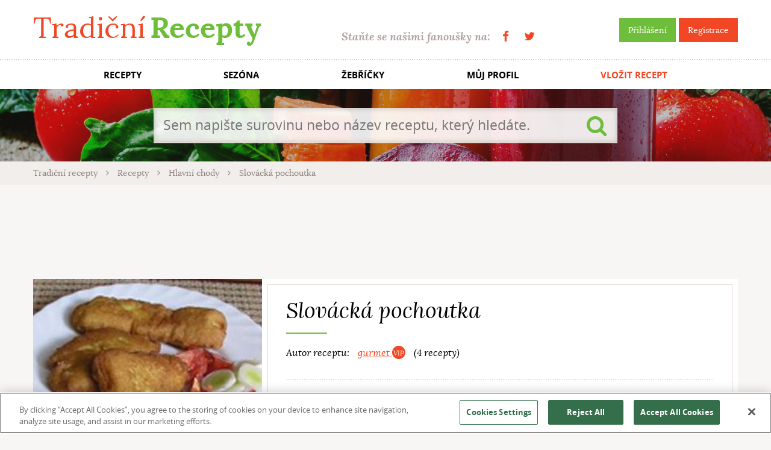

--- FILE ---
content_type: text/html; charset=utf-8
request_url: https://www.tradicnirecepty.cz/slovacka-pochoutka/
body_size: 7636
content:


<!doctype html>
<html class="no-js" lang="cs">
    <head>
<script src="https://cookie-cdn.cookiepro.com/scripttemplates/otSDKStub.js"  type="text/javascript" charset="UTF-8" data-domain-script="39ce0645-71af-47b6-a528-af5f808e910f" ></script>
<script type="text/javascript">
    function OptanonWrapper() { }
</script>
        <meta charset="utf-8">
        <meta http-equiv="x-ua-compatible" content="ie=edge">
		
		<title>Recept: Slovácká pochoutka | Tradičnírecepty.cz</title>        
		<meta name="description" content="Slovácká pochoutka? Žádný problém, stačí jen najít spolehlivý recept. Čeká na vás na Tradičních receptech s dalšími 40 tisíci lahůdek. Dobrou chuť!">
		<meta name="keywords" content="recepty, tradiční recepty, evropské recepty, české recepty, světové recepty, kuchařka, jídlo">		
		<meta name="author" content="TradicniRecepty.cz">

    <link rel="amphtml" href="https://www.tradicnirecepty.cz/amp/slovacka-pochoutka/">

		<meta property="og:title" content="Recept: Slovácká pochoutka | Tradičnírecepty.cz">
		<meta property="og:type" content="tradicnireceptycz:recipe">
		<meta property="og:url" content="https://www.tradicnirecepty.cz/slovacka-pochoutka/">
		<meta property="og:image" content="https://www.tradicnirecepty.cz/www/files/recipe/201212/6244-8090-1355554495.jpg">
		<meta property="og:site_name" content="TradicniRecepty.cz">

		<meta property="article:publisher" content="https://www.facebook.com/Tradicnirecepty.cz/">
		<meta property="article:author" content="https://www.facebook.com/Tradicnirecepty.cz/">
		
		<meta name="google-site-verification" content="dZ4i6sV1RU66zA4MbkrfzbYm1cO6fcbkbcs9mbujiX4">

		<meta property="og:description" content="Rozklepaný řízek osolíme, opepříme, naplníme restovanými žampiony, na plátky krájenou slaninou sepneme párátkem a namočíme v bramborovém těstu a pomalu smažíme ve větším množství sádla.">
		<meta property="fb:app_id" content="190448287751855">

        <meta name="viewport" content="width=device-width, initial-scale=1">
        
		        
        <link rel="shortcut icon" type="image/x-icon" href="https://www.tradicnirecepty.cz/www/favicon.ico">                
		<link rel="stylesheet" href="/www/dist/css/styles.css?v=21f776ca9f02aa3fa14062083be85556f415302b" media="screen">
		<script src="/www/dist/js/main_front.js?v=2020dea54991a59131ee8cb9778f1855c5e232d6"></script>
		
    </head>
	<body class="">		
		
		<div id="fb-root"></div>
		<script async>
			// facebook
			window.fbAsyncInit = function() {
				FB.init({				
					appId : '190448287751855',
					status: true, 
					cookie: true,
					xfbml: true,
					version: 'v2.8'
				});						
			};
			(function(d, s, id){
				var js, fjs = d.getElementsByTagName(s)[0];
				if (d.getElementById(id)) {return;}
				js = d.createElement(s); js.id = id;
				js.src = "//connect.facebook.net/cs_CZ/sdk.js";
				fjs.parentNode.insertBefore(js, fjs);
			}(document, 'script', 'facebook-jssdk'));
			
		</script>
                    <script>
                        (function(i,s,o,g,r,a,m){i['GoogleAnalyticsObject']=r;i[r]=i[r]||function(){
                        (i[r].q=i[r].q||[]).push(arguments)},i[r].l=1*new Date();a=s.createElement(o),
                        m=s.getElementsByTagName(o)[0];a.async=1;a.src=g;m.parentNode.insertBefore(a,m)
                        })(window,document,'script','https://www.google-analytics.com/analytics.js','ga');
                        ga('create', 'UA-74346976-2', 'auto');
                        ga('send', 'pageview');
                    </script>
                        <!-- (C)2000-2017 Gemius SA - gemiusAudience / tradicnirecepty.cz / Ostatni -->
                        <script async type="text/javascript">
                            <!--//--><![CDATA[//><!--
                            var pp_gemius_identifier = 'py.rOTdGAI7uVxZpUZCAvqSdXtbuB_OeVGOHncyeepv.A7';
                            // lines below shouldn't be edited
                            function gemius_pending(i) {window[i] = window[i] || function() {var x = window[i+'_pdata'] = window[i+'_pdata'] || []; x[x.length]=arguments;};};
                            gemius_pending('gemius_hit'); gemius_pending('gemius_event'); gemius_pending('pp_gemius_hit'); gemius_pending('pp_gemius_event');
                            (function(d,t) {try {var gt=d.createElement(t),s=d.getElementsByTagName(t)[0],l='http'+((location.protocol=='https:')?'s':''); gt.setAttribute('async','async');
                            gt.setAttribute('defer','defer'); gt.src=l+'://spir.hit.gemius.pl/xgemius.js'; s.parentNode.insertBefore(gt,s);} catch (e) {}})(document,'script');
                            //--><!]]>
                        </script>
        <div class="flash-message-top">
			<div class="wrapper">
<div id="snippet--flashMessages">                <script type="text/javascript">
                    setTimeout('$("#snippet--flashMessages div.alert:not(.permanent)").fadeOut("slow");', 5000);
                </script>
</div>			</div>
        </div>		
		
        <div class="header">
            <div class="topBar">
                <div class="wrapper">
                    <a href="https://www.tradicnirecepty.cz/" class="logo" title="Tradiční Recepty">Tradiční <b>Recepty</b></a>
                    <div class="right">
                        <div class="sign">
								<a class="btn btn-green" title="Přihlášení" href="/sign/in/">Přihlášení</a>
                                <a class="btn btn-red" title="Registrace" href="/sign/register/">Registrace</a>
                        </div>
                        <div class="becomeFans">
                            Staňte se našimi fanoušky na: <span class="socials"><a href="https://www.facebook.com/Tradicnirecepty.cz/" class="fa fa-facebook" target="_blank" title="Facebook"></a><a href="https://twitter.com/tradicnirecepty" class="fa fa-twitter" target="_blank" title="Twitter"></a></span>
                        </div>                    
                    </div>
                </div>
            </div>
            <div class="menuMain">                
                <ul class="wrapper">
                    <li><a title="Recepty" href="/recepty/">RECEPTY</a></li>
                    <li title="Sezóna"><a href="/sezona/leden/">SEZÓNA</a></li>
                    <li><a title="Žebříčky" href="/zebricky/">ŽEBŘÍČKY</a></li>
                    <li><a title="Můj profil" href="/reader/">MŮJ PROFIL</a></li>
                    <li class="important"><a title="Vložit recept" href="/vlozit-recept/">VLOŽIT RECEPT</a></li>
                </ul>
            </div>  
            
            <div style="background-image:url(https\:\/\/www\.tradicnirecepty\.cz/www\/img\/head\/01\.jpg)" class="slide">
                <div class="fader"></div>
                <div class="wrapper"> 
                    <div class="content">   
<form action="/slovacka-pochoutka/" method="post" id="frm-frontSearchForm-form" class="searchForm">
	<input type="search" name="search" placeholder="Sem napište surovinu nebo název receptu, který hledáte." id="frm-frontSearchForm-form-search" required data-nette-rules='[{"op":":filled","msg":"Je třeba vyplnit vyhledávaný řetězec."}]'>
	<button type="submit" name="_submit" class="submit fa fa-search" value=""></button>
<input type="hidden" name="do" value="frontSearchForm-form-submit"><!--[if IE]><input type=IEbug disabled style="display:none"><![endif]-->
</form>
                    </div>
                </div>
            </div>
            
            <div class="breadcrumbs">
                <div class="wrapper">
    <a class="item" href="/">
        Tradiční recepty
    </a>
    <i class="fa fa-angle-right sep"></i>
    <a class="item" href="/recepty/">
        Recepty
    </a>
    <i class="fa fa-angle-right sep"></i>
    <a class="item" href="/recepty/hlavni-chody-1/">
        Hlavní chody
    </a>
    <i class="fa fa-angle-right sep"></i>
    <span class="item">
        Slovácká pochoutka
    </span>
    
                </div>
            </div>
        </div>            
        
        <div class="documentBody">
            <div class="wrapper">
<div class="contentSection bannerCenter">

<script async src="//pagead2.googlesyndication.com/pagead/js/adsbygoogle.js"></script>
<!-- TR_Recept_970x90_UP -->
<ins class="adsbygoogle"
     style="display:inline-block;width:970px;height:90px;"
     data-ad-client="ca-pub-6252901762771614"
     data-ad-slot="6597380488"
     ></ins>
<script>
(adsbygoogle = window.adsbygoogle || []).push({});
</script></div><div itemscope itemtype="http://schema.org/Recipe">	
<div class="contentSection recipe">
    <div class="textPaper back"></div>
	<div class="gallery">
        <div class="popup-gallery">
		<div class="detail">		
            <a href="/www/files/thumbs/files/recipe/201212/6244-8090-1355554495.1196968630.1490013617.jpg" title="Foto: Bábrle Inka">					
                <img itemprop="image" src="/www/files/thumbs/files/recipe/201212/6244-8090-1355554495.4093153107.1490013617.jpg" alt="Slovácká pochoutka">
            </a>
		</div>
<div id="snippet-frontRecipeInfoCard-thumbnails"></div>        </div>
    </div>   
    
	<div class="textPaper body">
		<h1 itemprop="name">Slovácká pochoutka</h1>	
		<div class="author">
			Autor receptu:
            <span class="person">
				<a href="/ctenar/gurmet/" title="gurmet">gurmet <i class="dot dot-vip"></i></a> 
            
			(4 recepty)			
            </span>
            <span itemprop="author" class="hidden">gurmet</span>
		</div>
		
		<p>
			
		</p>
		
		<div class="quickInfo">
			<div class="part">
                <div class="item amount">
                    <i class="fa fa-user"></i>
                    Množství:
                        <span class="undefined">neuvedeno</span>
                </div>
                
                <div class="item difficulty">
                    <i></i>
                    Obtížnost:
                        Snadné
                </div>                
			</div>
			<div class="part item">
				<i class="fa fa-clock-o"></i>                
                Příprava: 
                        <span class="undefined">neuvedeno</span>
                    
                    <span class="hidden" itemprop="prepTime">PT0M</span>
                <br>
                Vaření: 
                    <span>
                        
                        30 min.
                    </span>
                <span class="hidden" itemprop="cookTime">PT30M</span>
			</div>
			<div class="part item">
				<i class="fa fa-exclamation-circle"></i>
				Speciální kritéria:	
                    <span class="undefined">neuvedeno</span>
			</div>
		</div>
		<div class="controls">
			<div class="rating">				
<div id="snippet-frontRecipeInfoCard-recipeRating">                    <div class="notRated stars">
                        
                        <a href="#" class="openModal" data-modal-id="modal-login-for-action" data-modal-title="Ohodnotit recept Slovácká pochoutka" data-modal-variable-content="Pro hodnocení je nutné">
                            <span title="Zatím nehodnoceno
Pro hodnocení je třeba být přihlášen">
                                <input type="hidden" class="star-rating" value="" data-readonly >		
                            </span>
                        </a>     
                            
                        (0 hlasů)					
                    </div>  
</div>				<div class="note" title="Pro hodnocení je třeba být přihlášen">Ohodnotit recept</div>
                <div class="favourized">
                    <i class="fa fa-heart"></i>
                    18&times přidáno do oblíbených
                </div>                 
			</div>
			<div class="socials">		
				<a href="#" class="fa fa-facebook-square fb-share" data-href="https://www.tradicnirecepty.cz/slovacka-pochoutka/" title="Sdílet na Facebooku"></a>
                <a href="#" class="fa fa-envelope-o openModal" data-modal-id="modal-login-for-action" data-modal-title="Doporučit recept Slovácká pochoutka" data-modal-variable-content="Pro doporučení je nutné" title="Poslat emailem"></a>
			</div>
			<div class="buttons">
				<button class="btn btn-green btn-bigger printRecipe" data-print-url="/slovacka-pochoutka/tisk/" title="Vytisknout"><i class="fa fa-print"></i>Tisk</button>
<span id="snippet-frontRecipeInfoCard-favouriteButton-button">
	<a href="#" class="btn btn-red btn-bigger openModal" title="Je třeba být přihlášen" data-modal-id="modal-login-for-action" data-modal-title="Přidat recept Slovácká pochoutka do oblíbených" data-modal-variable-content="Pro přidání do oblíbených je nutné"><i class="fa fa-heart"></i>Přidat do oblíbených</a>
</span>			</div>
		</div>                              
	</div>
</div>
	
   
		
<script>
$(function(){
    $('.printRecipe').bind('click', function() {
        printPage($(this).attr('data-print-url'));
    });
});
    
(function initRecipeRating($selection) {
	$selection.rating({
        filled: 'fa fa-lg fa-star',
        empty: 'fa fa-lg fa-star-o'
    }).bind('change', function() {		
		var link = "\/slovacka-pochoutka\/?frontRecipeInfoCard-value=VALUE&do=frontRecipeInfoCard-rateRecipe";
		
		$.nette.ajax({
			url: link.replace('VALUE', $(this).val()),
			success: function(payload, status, jqXHR, settings) { 
				setTimeout(function() {
					initRecipeRating($('.recipe .star-rating'));
				}, 5);
			}
		});
    });
})($('.recipe .star-rating'));
</script>

    <div class="contentSection row">
        <div class="contentBlock contentBlock-columnLeft">
<div class="textPaper ingredientList">
    <h2>Ingredience</h2>
            <ul>
                    <li>
                        <a title="Vyhledat recepty obsahující přísadu mouka hladká" href="/recepty/?f%5Bit%5D%5B0%5D=741">
                            <span itemprop="recipeIngredient">80 g hladké mouky </span>
                        </a>
                    </li>
                    <li>
                        <a title="Vyhledat recepty obsahující přísadu sádlo" href="/recepty/?f%5Bit%5D%5B0%5D=815">
                            <span itemprop="recipeIngredient">160 g sádla</span>
                        </a>
                    </li>
                    <li>
                        <a title="Vyhledat recepty obsahující přísadu sůl" href="/recepty/?f%5Bit%5D%5B0%5D=835">
                            <span itemprop="recipeIngredient">10 g soli</span>
                        </a>
                    </li>
                    <li>
                        <a title="Vyhledat recepty obsahující přísadu žampiony" href="/recepty/?f%5Bit%5D%5B0%5D=893">
                            <span itemprop="recipeIngredient">120 g žampionů</span>
                        </a>
                    </li>
                    <li>
                        <a title="Vyhledat recepty obsahující přísadu pepř" href="/recepty/?f%5Bit%5D%5B0%5D=773">
                            <span itemprop="recipeIngredient">2 g pepře</span>
                        </a>
                    </li>
                    <li>
                        <a title="Vyhledat recepty obsahující přísadu špek" href="/recepty/?f%5Bit%5D%5B0%5D=845">
                            <span itemprop="recipeIngredient">80 g špeku (Anglická slanina) </span>
                        </a>
                    </li>
                    <li>
                        <a title="Vyhledat recepty obsahující přísadu vepřová kýta (v celku)" href="/recepty/?f%5Bit%5D%5B0%5D=1755">
                            <span itemprop="recipeIngredient">600 g vepřové kýty</span>
                        </a>
                    </li>
                    <li>
                        <a title="Vyhledat recepty obsahující přísadu Mléko" href="/recepty/mleko/">
                            <span itemprop="recipeIngredient">40 g mléka</span>
                        </a>
                    </li>
                    <li>
                        <a title="Vyhledat recepty obsahující přísadu Brambory" href="/recepty/brambory/">
                            <span itemprop="recipeIngredient">400 g brambor</span>
                        </a>
                    </li>
                    <li>
                        <a title="Vyhledat recepty obsahující přísadu Vejce" href="/recepty/vejce/">
                            <span itemprop="recipeIngredient">2 vejce</span>
                        </a>
                    </li>
                    <li>
                        <a title="Vyhledat recepty obsahující přísadu česnek" href="/recepty/?f%5Bit%5D%5B0%5D=593">
                            <span itemprop="recipeIngredient">1 česnek</span>
                        </a>
                    </li>
            </ul>
</div>        </div>

        <div class="contentBlock contentBlock-narrow textContent padLeft padRight">
            <h2>Pracovní postup:</h2>
            <div itemprop="description recipeInstructions">
                <p>Rozklepaný řízek osolíme, opepříme, naplníme restovanými žampiony, na plátky krájenou slaninou sepneme párátkem a namočíme v bramborovém těstu a pomalu smažíme ve větším množství sádla. </p>
            </div>
            
<div class="contentSection bannerCenter">

<script async src="//pagead2.googlesyndication.com/pagead/js/adsbygoogle.js"></script>
<!-- TR_Recept_336x280 -->
<ins class="adsbygoogle"
     style="display:inline-block;width:336px;height:280px;"
     data-ad-client="ca-pub-6252901762771614"
     data-ad-slot="3933291688"
     ></ins>
<script>
(adsbygoogle = window.adsbygoogle || []).push({});
</script></div>        </div>

        <div class="contentBlock contentBlock-column recipeMiniList">
            <div class="headingWrapper"><h2 class="sectionHeading">Zkuste také</h2></div>

<div class="list">
<a href="/kruti-rolada-se-zampiony/" class="recipeMini" title="Krůtí roláda se žampiony">
	<div class="forImg">
        
        
                
            <img src="/www/files/thumbs/files/recipe/201210/4718-4625-1350331120.3342530767.1490012751.jpg" alt="Krůtí roláda se žampiony">
	</div>
	<div class="text"> 
		<div class="title">
			Krůtí roláda se žampiony
		</div>
		<div class="info">
			<span class="item"><i class="fa fa-clock-o"></i> 45</span>
			<span class="item"><i class="fa fa-comments"></i> 0</span>
			<span class="item"><i class="fa fa-heart"></i> 0</span>
		</div>
	</div>
</a> <a href="/pstrosi-vejce-tety-jitky/" class="recipeMini" title="Pštrosí vejce tety Jitky">
	<div class="forImg">
        
        
                
            <img src="/www/files/thumbs/files/recipe/201402/38219-71004-1392139114.3342530767.1490039342.jpg" alt="Pštrosí vejce tety Jitky">
	</div>
	<div class="text"> 
		<div class="title">
			Pštrosí vejce tety Jitky
		</div>
		<div class="info">
			<span class="item"><i class="fa fa-clock-o"></i> 60</span>
			<span class="item"><i class="fa fa-comments"></i> 6</span>
			<span class="item"><i class="fa fa-heart"></i> 7</span>
		</div>
	</div>
</a> <a href="/pikatni-dusena-jatra/" class="recipeMini" title="Pikatní dušená játra">
	<div class="forImg">
        
        
                
            <img src="/www/files/thumbs/files/recipe/201305/19032-29515-1367909302.3342530767.1490021571.jpg" alt="Pikatní dušená játra">
	</div>
	<div class="text"> 
		<div class="title">
			Pikatní dušená játra
		</div>
		<div class="info">
			<span class="item"><i class="fa fa-clock-o"></i> 60</span>
			<span class="item"><i class="fa fa-comments"></i> 9</span>
			<span class="item"><i class="fa fa-heart"></i> 13</span>
		</div>
	</div>
</a> <a href="/cukety-v-rajcatech/" class="recipeMini" title="Cukety v rajčatech">
	<div class="forImg">
        
        
                
            <img src="/www/files/thumbs/files/recipe/201708/49516-8891-1501676236.3342530767.1501676236.jpg" alt="Cukety v rajčatech">
	</div>
	<div class="text"> 
		<div class="title">
			Cukety v rajčatech
		</div>
		<div class="info">
			<span class="item"><i class="fa fa-clock-o"></i> 45</span>
			<span class="item"><i class="fa fa-comments"></i> 0</span>
			<span class="item"><i class="fa fa-heart"></i> 1</span>
		</div>
	</div>
</a> <a href="/frankfurtsky-zavitek/" class="recipeMini" title="Frankfurtský závitek">
	<div class="forImg">
        
        
                
            <img src="/www/files/thumbs/files/recipe/201210/2592-3593-1350328882.3342530767.1490012601.jpg" alt="Frankfurtský závitek">
	</div>
	<div class="text"> 
		<div class="title">
			Frankfurtský závitek
		</div>
		<div class="info">
			<span class="item"><i class="fa fa-clock-o"></i> 45</span>
			<span class="item"><i class="fa fa-comments"></i> 2</span>
			<span class="item"><i class="fa fa-heart"></i> 4</span>
		</div>
	</div>
</a> </div>        </div>                    
    </div>
</div>    

    
    <div class="contentSection append">
        <h2 id="comments">Komentáře a&nbsp;dotazy&hellip;</h2>
        <div class="row">
            <div class="contentBlock padRight">

<div id="snippet-frontComments-form"><form action="/slovacka-pochoutka/" method="post" id="commentForm" class="standardForm commentForm ajax">
	<div class="formRow textRight">
	<div class="tip">Přidejte komentář:</div>
		<label for="frm-frontComments-form-form-type">Prosím napište, jaký typ poznámky chcete nechat:</label>
	<select name="type" id="frm-frontComments-form-form-type" disabled="disabled" class=""><option value="comment">Komentář</option><option value="question">Dotaz</option></select>
	</div>
	<textarea name="content" id="frm-frontComments-form-form-content" required disabled="disabled" data-nette-rules='[{"op":":filled","msg":"Text komentáře je třeba vyplnit."}]' class="formRow"></textarea>
	<div class="formRow clearfix bottomLine">        
            <span class="fr btn btn-disabled">Odeslat</span>
            <p>Pro vkládání komentářů se <a href="/sign/in/?returnKey=he5up">přihlašte</a>, prosím.</p>
	</div>
<input type="hidden" name="recipe_comment_id" value=""><input type="hidden" name="do" value="frontComments-form-form-submit"><!--[if IE]><input type=IEbug disabled style="display:none"><![endif]-->
</form>
</div>
<div class="commentBlock switchPads">
	<div class="flaps">
		<a href="#comment" class="flap">Komentáře</a>
		<a href="#question" class="flap">Dotazy</a>
	</div>
<div id="snippet-frontComments-commentListMain">	<div class="pads" id="snippet-frontComments-commentLists">
		<div class="pad active" id="comment">            
			<div class="commentList" id="snippet-frontComments-commentList-comment">	
                        <div id="comment-173678" class="commentItem">
                            <div class="headBar">
                                <span class="author"><i class="fa fa-lg fa-user"></i> Polda <i class="dot dot-vip"></i></span>|<span class="date">19.&nbsp;řijna&nbsp;2013</span>
                            </div>
                            <div class="text">					
                                ukládám, vyzkouším
                                        <span class="btn btn-disabled" title="Je třeba být přihlášen">Odpovědět</span>
                            </div>
                        </div>
                        <div id="comment-64076" class="commentItem">
                            <div class="headBar">
                                <span class="author"><i class="fa fa-lg fa-user"></i> Semyaza <i class="dot dot-vip"></i></span>|<span class="date">13.&nbsp;května&nbsp;2013</span>
                            </div>
                            <div class="text">					
                                vyzkouším
                                        <span class="btn btn-disabled" title="Je třeba být přihlášen">Odpovědět</span>
                            </div>
                        </div>
                        <div id="comment-59109" class="commentItem">
                            <div class="headBar">
                                <span class="author"><i class="fa fa-lg fa-user"></i> Bobina <i class="dot dot-vip"></i></span>|<span class="date">12.&nbsp;května&nbsp;2013</span>
                            </div>
                            <div class="text">					
                                Toto dělám, ale bez té náplně,s ní to určitě vyzkouším.
                                        <span class="btn btn-disabled" title="Je třeba být přihlášen">Odpovědět</span>
                            </div>
                        </div>
                        <div id="comment-37705" class="commentItem">
                            <div class="headBar">
                                <span class="author"><i class="fa fa-lg fa-user"></i> cesalky <i class="dot dot-vip"></i></span>|<span class="date">6.&nbsp;května&nbsp;2013</span>
                            </div>
                            <div class="text">					
                                super recept 
                                        <span class="btn btn-disabled" title="Je třeba být přihlášen">Odpovědět</span>
                            </div>
                        </div>
                        <div id="comment-20176" class="commentItem">
                            <div class="headBar">
                                <span class="author"><i class="fa fa-lg fa-user"></i> Sofii <i class="dot dot-vip"></i></span>|<span class="date">1.&nbsp;dubna&nbsp;2013</span>
                            </div>
                            <div class="text">					
                                Všechno v bramborákovém těstě je moooc dobré :-))
                                        <span class="btn btn-disabled" title="Je třeba být přihlášen">Odpovědět</span>
                            </div>
                        </div>
                        <div id="comment-3939" class="commentItem">
                            <div class="headBar">
                                <span class="author"><i class="fa fa-lg fa-user"></i> jana.remkova.7 <i class="dot dot-vip"></i></span>|<span class="date">15.&nbsp;ledna&nbsp;2013</span>
                            </div>
                            <div class="text">					
                                No toto!!! To snad budu muset uvařit!!:-))
                                        <span class="btn btn-disabled" title="Je třeba být přihlášen">Odpovědět</span>
                            </div>
                        </div>
                        <div id="comment-1381" class="commentItem">
                            <div class="headBar">
                                <span class="author"><i class="fa fa-lg fa-user"></i> Uzzi1 <i class="dot dot-vip"></i></span>|<span class="date">28.&nbsp;prosince&nbsp;2012</span>
                            </div>
                            <div class="text">					
                                tuhle pochoutku bych si dala 
                                        <span class="btn btn-disabled" title="Je třeba být přihlášen">Odpovědět</span>
                            </div>
                        </div>
                        <div id="comment-1312" class="commentItem">
                            <div class="headBar">
                                <span class="author"><i class="fa fa-lg fa-user"></i> Georgina <i class="dot dot-vip"></i></span>|<span class="date">27.&nbsp;prosince&nbsp;2012</span>
                            </div>
                            <div class="text">					
                                To vapadá dost dobře.
                                        <span class="btn btn-disabled" title="Je třeba být přihlášen">Odpovědět</span>
                            </div>
                        </div>
                        <div id="comment-18509" class="commentItem">
                            <div class="headBar">
                                <span class="author"><i class="fa fa-lg fa-user"></i> petr.helman.5</span>|<span class="date">26.&nbsp;března&nbsp;2013</span>
                            </div>
                            <div class="text">					
                                To je potřeba vyzkoušet a ochutnat co nejdřív.Díky
                                        <span class="btn btn-disabled" title="Je třeba být přihlášen">Odpovědět</span>
                            </div>
                        </div>
			</div>
            <div id="snippet-frontComments-pagination-comment">
</div>
		</div>
		<div class="pad active" id="question">            
			<div class="commentList" id="snippet-frontComments-commentList-question">	
                    <div class="appel">
                        Buďte první, kdo položí autorovi dotaz!
                    </div>
			</div>
            <div id="snippet-frontComments-pagination-question">
</div>
		</div>
	</div>
</div></div>    
<div id="snippet-frontComments-javascript"><script>
/*1768993454*/ 

	
$(function(){
	$('.commentBlock').on('click', '.commentItem .react', function() {
		$.nette.ajax({
			url: $(this).attr('href'),
			start: function(payload, status, jqXHR, settings) {
				scrollTo($('#comments'));
			},
			success: function() {
				setTimeout(function() {
					$('#commentForm textarea').focus();
				}, 10);
			}
		});
		
		return false;
	});
});
</script>
</div>
            </div>
            <div class="contentBlock contentBlock-column">
<div class="columnAffix">
        <!-- Pozice: go.cz.bbelements.com Tradicnirecepty.cz(20709) / Celý web(1) / skyscapper 300x600(1) / PRčlánek(7) -->
        <script async type='text/javascript' charset='utf-8' src='//go.cz.bbelements.com/please/code?j-20709.1.1.7.0.0._blank'></script>
        <noscript>
        <a href="//go.cz.bbelements.com/please/redirect/20709/1/1/7/" target="_blank"><img src="//go.cz.bbelements.com/please/showit/20709/1/1/7/?typkodu=img" border='0' alt=''></a>
        </noscript>
</div>

            </div>
        </div>
    </div>

<script type="application/ld+json">
    {"@context":"http:\/\/schema.org\/","itemListElement":[{"position":1,"url":"https:\/\/www.tradicnirecepty.cz\/kruti-rolada-se-zampiony\/","@type":"ListItem","image":"\/www\/files\/recipe\/201210\/4718-4625-1350331120.jpg"},{"position":2,"url":"https:\/\/www.tradicnirecepty.cz\/pstrosi-vejce-tety-jitky\/","@type":"ListItem","image":"\/www\/files\/recipe\/201402\/38219-71004-1392139114.jpg"},{"position":3,"url":"https:\/\/www.tradicnirecepty.cz\/pikatni-dusena-jatra\/","@type":"ListItem","image":"\/www\/files\/recipe\/201305\/19032-29515-1367909302.jpg"},{"position":4,"url":"https:\/\/www.tradicnirecepty.cz\/cukety-v-rajcatech\/","@type":"ListItem","image":"\/www\/files\/recipe\/201708\/49516-8891-1501676236.jpg"},{"position":5,"url":"https:\/\/www.tradicnirecepty.cz\/frankfurtsky-zavitek\/","@type":"ListItem","image":"\/www\/files\/recipe\/201210\/2592-3593-1350328882.jpg"}],"@type":"ItemList"}
</script>
    
            </div>                  
        </div>
        
        <div class="footer">
            <div class="wrapper">
                <span class="copy">Copyright &copy; 2012 - 2026 TradicniRecepty.cz - Všechna práva vyhrazena.</span>
                <span class="contact">
                    Kontakt: <a href="mailto:info@tradicnirecepty.cz">info@tradicnirecepty.cz</a>
                    <br>
                    <a href="/o-nas/">O nás</a>
                </span>
            </div>
        </div>
            
         
<div class="modal fade" id="modal-login-for-action" tabindex="-1" role="dialog">
  <div class="modal-dialog" role="document">
	<div class="modal-content">
	  <div class="modal-header">
		<button type="button" class="close btn btn-red" data-dismiss="modal"><span>&times;</span></button>
		<h4 class="modal-title">Vyžadováno přihlášení</h4>
	  </div>
	  <div class="modal-body">
		                  <p><span class="modalVariableContent">Pro tuto akci je nutné</span> <a href="/sign/in/?returnKey=q717r"> přihlásit se</a>.    

	  </div>
	</div>
  </div>
</div>		            
    </body>
</html>



--- FILE ---
content_type: text/html; charset=utf-8
request_url: https://www.google.com/recaptcha/api2/aframe
body_size: 264
content:
<!DOCTYPE HTML><html><head><meta http-equiv="content-type" content="text/html; charset=UTF-8"></head><body><script nonce="cxorDtjJ3EAfYLMJF5JySA">/** Anti-fraud and anti-abuse applications only. See google.com/recaptcha */ try{var clients={'sodar':'https://pagead2.googlesyndication.com/pagead/sodar?'};window.addEventListener("message",function(a){try{if(a.source===window.parent){var b=JSON.parse(a.data);var c=clients[b['id']];if(c){var d=document.createElement('img');d.src=c+b['params']+'&rc='+(localStorage.getItem("rc::a")?sessionStorage.getItem("rc::b"):"");window.document.body.appendChild(d);sessionStorage.setItem("rc::e",parseInt(sessionStorage.getItem("rc::e")||0)+1);localStorage.setItem("rc::h",'1768993457345');}}}catch(b){}});window.parent.postMessage("_grecaptcha_ready", "*");}catch(b){}</script></body></html>